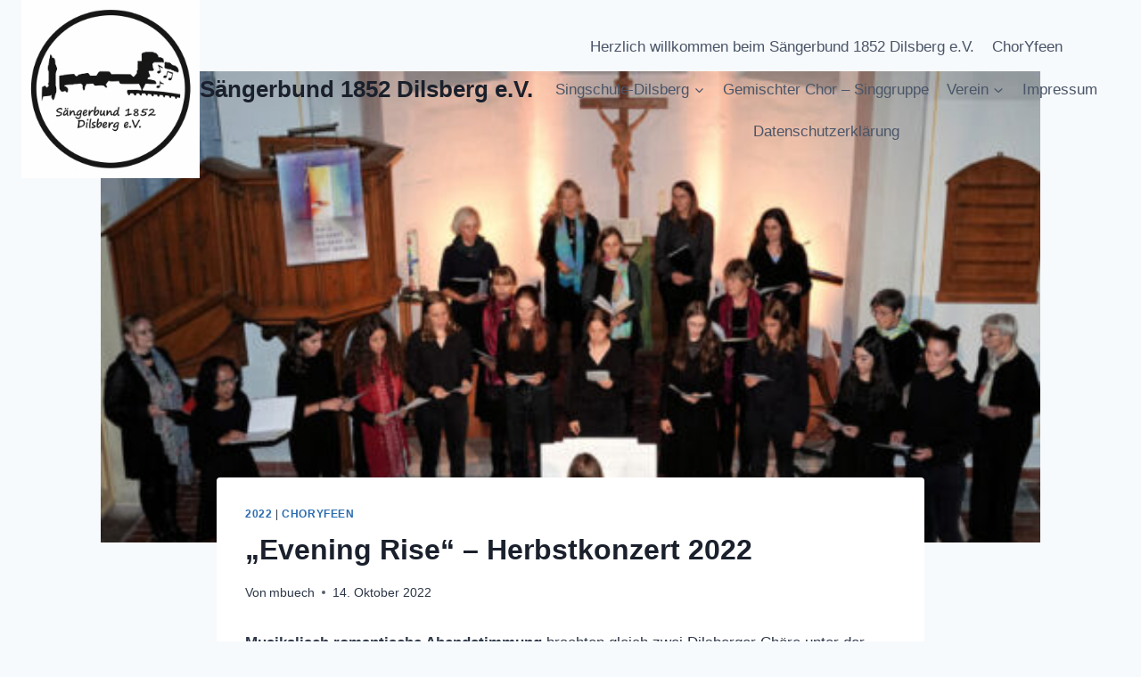

--- FILE ---
content_type: text/html; charset=UTF-8
request_url: https://saengerbund-dilsberg.de/konzertbericht/
body_size: 83666
content:
<!doctype html>
<html lang="de" class="no-js" itemtype="https://schema.org/Blog" itemscope>
<head>
	<meta charset="UTF-8">
	<meta name="viewport" content="width=device-width, initial-scale=1, minimum-scale=1">
	<title>&#8222;Evening Rise&#8220; &#8211; Herbstkonzert 2022 &#8211; Sängerbund 1852 Dilsberg e.V.</title>
<meta name='robots' content='max-image-preview:large' />
<link rel="alternate" type="application/rss+xml" title="Sängerbund 1852 Dilsberg e.V. &raquo; Feed" href="https://saengerbund-dilsberg.de/feed/" />
<link rel="alternate" type="application/rss+xml" title="Sängerbund 1852 Dilsberg e.V. &raquo; Kommentar-Feed" href="https://saengerbund-dilsberg.de/comments/feed/" />
			<script>document.documentElement.classList.remove( 'no-js' );</script>
			<script>
window._wpemojiSettings = {"baseUrl":"https:\/\/s.w.org\/images\/core\/emoji\/14.0.0\/72x72\/","ext":".png","svgUrl":"https:\/\/s.w.org\/images\/core\/emoji\/14.0.0\/svg\/","svgExt":".svg","source":{"concatemoji":"https:\/\/saengerbund-dilsberg.de\/wp-includes\/js\/wp-emoji-release.min.js?ver=6.4.7"}};
/*! This file is auto-generated */
!function(i,n){var o,s,e;function c(e){try{var t={supportTests:e,timestamp:(new Date).valueOf()};sessionStorage.setItem(o,JSON.stringify(t))}catch(e){}}function p(e,t,n){e.clearRect(0,0,e.canvas.width,e.canvas.height),e.fillText(t,0,0);var t=new Uint32Array(e.getImageData(0,0,e.canvas.width,e.canvas.height).data),r=(e.clearRect(0,0,e.canvas.width,e.canvas.height),e.fillText(n,0,0),new Uint32Array(e.getImageData(0,0,e.canvas.width,e.canvas.height).data));return t.every(function(e,t){return e===r[t]})}function u(e,t,n){switch(t){case"flag":return n(e,"\ud83c\udff3\ufe0f\u200d\u26a7\ufe0f","\ud83c\udff3\ufe0f\u200b\u26a7\ufe0f")?!1:!n(e,"\ud83c\uddfa\ud83c\uddf3","\ud83c\uddfa\u200b\ud83c\uddf3")&&!n(e,"\ud83c\udff4\udb40\udc67\udb40\udc62\udb40\udc65\udb40\udc6e\udb40\udc67\udb40\udc7f","\ud83c\udff4\u200b\udb40\udc67\u200b\udb40\udc62\u200b\udb40\udc65\u200b\udb40\udc6e\u200b\udb40\udc67\u200b\udb40\udc7f");case"emoji":return!n(e,"\ud83e\udef1\ud83c\udffb\u200d\ud83e\udef2\ud83c\udfff","\ud83e\udef1\ud83c\udffb\u200b\ud83e\udef2\ud83c\udfff")}return!1}function f(e,t,n){var r="undefined"!=typeof WorkerGlobalScope&&self instanceof WorkerGlobalScope?new OffscreenCanvas(300,150):i.createElement("canvas"),a=r.getContext("2d",{willReadFrequently:!0}),o=(a.textBaseline="top",a.font="600 32px Arial",{});return e.forEach(function(e){o[e]=t(a,e,n)}),o}function t(e){var t=i.createElement("script");t.src=e,t.defer=!0,i.head.appendChild(t)}"undefined"!=typeof Promise&&(o="wpEmojiSettingsSupports",s=["flag","emoji"],n.supports={everything:!0,everythingExceptFlag:!0},e=new Promise(function(e){i.addEventListener("DOMContentLoaded",e,{once:!0})}),new Promise(function(t){var n=function(){try{var e=JSON.parse(sessionStorage.getItem(o));if("object"==typeof e&&"number"==typeof e.timestamp&&(new Date).valueOf()<e.timestamp+604800&&"object"==typeof e.supportTests)return e.supportTests}catch(e){}return null}();if(!n){if("undefined"!=typeof Worker&&"undefined"!=typeof OffscreenCanvas&&"undefined"!=typeof URL&&URL.createObjectURL&&"undefined"!=typeof Blob)try{var e="postMessage("+f.toString()+"("+[JSON.stringify(s),u.toString(),p.toString()].join(",")+"));",r=new Blob([e],{type:"text/javascript"}),a=new Worker(URL.createObjectURL(r),{name:"wpTestEmojiSupports"});return void(a.onmessage=function(e){c(n=e.data),a.terminate(),t(n)})}catch(e){}c(n=f(s,u,p))}t(n)}).then(function(e){for(var t in e)n.supports[t]=e[t],n.supports.everything=n.supports.everything&&n.supports[t],"flag"!==t&&(n.supports.everythingExceptFlag=n.supports.everythingExceptFlag&&n.supports[t]);n.supports.everythingExceptFlag=n.supports.everythingExceptFlag&&!n.supports.flag,n.DOMReady=!1,n.readyCallback=function(){n.DOMReady=!0}}).then(function(){return e}).then(function(){var e;n.supports.everything||(n.readyCallback(),(e=n.source||{}).concatemoji?t(e.concatemoji):e.wpemoji&&e.twemoji&&(t(e.twemoji),t(e.wpemoji)))}))}((window,document),window._wpemojiSettings);
</script>
<link rel='stylesheet' id='mec-select2-style-css' href='https://saengerbund-dilsberg.de/wp-content/plugins/modern-events-calendar-lite/assets/packages/select2/select2.min.css?ver=6.5.3' media='all' />
<link rel='stylesheet' id='mec-font-icons-css' href='https://saengerbund-dilsberg.de/wp-content/plugins/modern-events-calendar-lite/assets/css/iconfonts.css?ver=6.4.7' media='all' />
<link rel='stylesheet' id='mec-frontend-style-css' href='https://saengerbund-dilsberg.de/wp-content/plugins/modern-events-calendar-lite/assets/css/frontend.min.css?ver=6.5.3' media='all' />
<link rel='stylesheet' id='mec-tooltip-style-css' href='https://saengerbund-dilsberg.de/wp-content/plugins/modern-events-calendar-lite/assets/packages/tooltip/tooltip.css?ver=6.4.7' media='all' />
<link rel='stylesheet' id='mec-tooltip-shadow-style-css' href='https://saengerbund-dilsberg.de/wp-content/plugins/modern-events-calendar-lite/assets/packages/tooltip/tooltipster-sideTip-shadow.min.css?ver=6.4.7' media='all' />
<link rel='stylesheet' id='featherlight-css' href='https://saengerbund-dilsberg.de/wp-content/plugins/modern-events-calendar-lite/assets/packages/featherlight/featherlight.css?ver=6.4.7' media='all' />
<link rel='stylesheet' id='mec-lity-style-css' href='https://saengerbund-dilsberg.de/wp-content/plugins/modern-events-calendar-lite/assets/packages/lity/lity.min.css?ver=6.4.7' media='all' />
<link rel='stylesheet' id='mec-general-calendar-style-css' href='https://saengerbund-dilsberg.de/wp-content/plugins/modern-events-calendar-lite/assets/css/mec-general-calendar.css?ver=6.4.7' media='all' />
<link rel='stylesheet' id='dashicons-css' href='https://saengerbund-dilsberg.de/wp-includes/css/dashicons.min.css?ver=6.4.7' media='all' />
<link rel='stylesheet' id='post-views-counter-frontend-css' href='https://saengerbund-dilsberg.de/wp-content/plugins/post-views-counter/css/frontend.min.css?ver=1.5.8' media='all' />
<style id='wp-emoji-styles-inline-css'>

	img.wp-smiley, img.emoji {
		display: inline !important;
		border: none !important;
		box-shadow: none !important;
		height: 1em !important;
		width: 1em !important;
		margin: 0 0.07em !important;
		vertical-align: -0.1em !important;
		background: none !important;
		padding: 0 !important;
	}
</style>
<link rel='stylesheet' id='wp-block-library-css' href='https://saengerbund-dilsberg.de/wp-includes/css/dist/block-library/style.min.css?ver=6.4.7' media='all' />
<style id='classic-theme-styles-inline-css'>
/*! This file is auto-generated */
.wp-block-button__link{color:#fff;background-color:#32373c;border-radius:9999px;box-shadow:none;text-decoration:none;padding:calc(.667em + 2px) calc(1.333em + 2px);font-size:1.125em}.wp-block-file__button{background:#32373c;color:#fff;text-decoration:none}
</style>
<style id='global-styles-inline-css'>
body{--wp--preset--color--black: #000000;--wp--preset--color--cyan-bluish-gray: #abb8c3;--wp--preset--color--white: #ffffff;--wp--preset--color--pale-pink: #f78da7;--wp--preset--color--vivid-red: #cf2e2e;--wp--preset--color--luminous-vivid-orange: #ff6900;--wp--preset--color--luminous-vivid-amber: #fcb900;--wp--preset--color--light-green-cyan: #7bdcb5;--wp--preset--color--vivid-green-cyan: #00d084;--wp--preset--color--pale-cyan-blue: #8ed1fc;--wp--preset--color--vivid-cyan-blue: #0693e3;--wp--preset--color--vivid-purple: #9b51e0;--wp--preset--color--theme-palette-1: var(--global-palette1);--wp--preset--color--theme-palette-2: var(--global-palette2);--wp--preset--color--theme-palette-3: var(--global-palette3);--wp--preset--color--theme-palette-4: var(--global-palette4);--wp--preset--color--theme-palette-5: var(--global-palette5);--wp--preset--color--theme-palette-6: var(--global-palette6);--wp--preset--color--theme-palette-7: var(--global-palette7);--wp--preset--color--theme-palette-8: var(--global-palette8);--wp--preset--color--theme-palette-9: var(--global-palette9);--wp--preset--gradient--vivid-cyan-blue-to-vivid-purple: linear-gradient(135deg,rgba(6,147,227,1) 0%,rgb(155,81,224) 100%);--wp--preset--gradient--light-green-cyan-to-vivid-green-cyan: linear-gradient(135deg,rgb(122,220,180) 0%,rgb(0,208,130) 100%);--wp--preset--gradient--luminous-vivid-amber-to-luminous-vivid-orange: linear-gradient(135deg,rgba(252,185,0,1) 0%,rgba(255,105,0,1) 100%);--wp--preset--gradient--luminous-vivid-orange-to-vivid-red: linear-gradient(135deg,rgba(255,105,0,1) 0%,rgb(207,46,46) 100%);--wp--preset--gradient--very-light-gray-to-cyan-bluish-gray: linear-gradient(135deg,rgb(238,238,238) 0%,rgb(169,184,195) 100%);--wp--preset--gradient--cool-to-warm-spectrum: linear-gradient(135deg,rgb(74,234,220) 0%,rgb(151,120,209) 20%,rgb(207,42,186) 40%,rgb(238,44,130) 60%,rgb(251,105,98) 80%,rgb(254,248,76) 100%);--wp--preset--gradient--blush-light-purple: linear-gradient(135deg,rgb(255,206,236) 0%,rgb(152,150,240) 100%);--wp--preset--gradient--blush-bordeaux: linear-gradient(135deg,rgb(254,205,165) 0%,rgb(254,45,45) 50%,rgb(107,0,62) 100%);--wp--preset--gradient--luminous-dusk: linear-gradient(135deg,rgb(255,203,112) 0%,rgb(199,81,192) 50%,rgb(65,88,208) 100%);--wp--preset--gradient--pale-ocean: linear-gradient(135deg,rgb(255,245,203) 0%,rgb(182,227,212) 50%,rgb(51,167,181) 100%);--wp--preset--gradient--electric-grass: linear-gradient(135deg,rgb(202,248,128) 0%,rgb(113,206,126) 100%);--wp--preset--gradient--midnight: linear-gradient(135deg,rgb(2,3,129) 0%,rgb(40,116,252) 100%);--wp--preset--font-size--small: var(--global-font-size-small);--wp--preset--font-size--medium: var(--global-font-size-medium);--wp--preset--font-size--large: var(--global-font-size-large);--wp--preset--font-size--x-large: 42px;--wp--preset--font-size--larger: var(--global-font-size-larger);--wp--preset--font-size--xxlarge: var(--global-font-size-xxlarge);--wp--preset--spacing--20: 0.44rem;--wp--preset--spacing--30: 0.67rem;--wp--preset--spacing--40: 1rem;--wp--preset--spacing--50: 1.5rem;--wp--preset--spacing--60: 2.25rem;--wp--preset--spacing--70: 3.38rem;--wp--preset--spacing--80: 5.06rem;--wp--preset--shadow--natural: 6px 6px 9px rgba(0, 0, 0, 0.2);--wp--preset--shadow--deep: 12px 12px 50px rgba(0, 0, 0, 0.4);--wp--preset--shadow--sharp: 6px 6px 0px rgba(0, 0, 0, 0.2);--wp--preset--shadow--outlined: 6px 6px 0px -3px rgba(255, 255, 255, 1), 6px 6px rgba(0, 0, 0, 1);--wp--preset--shadow--crisp: 6px 6px 0px rgba(0, 0, 0, 1);}:where(.is-layout-flex){gap: 0.5em;}:where(.is-layout-grid){gap: 0.5em;}body .is-layout-flow > .alignleft{float: left;margin-inline-start: 0;margin-inline-end: 2em;}body .is-layout-flow > .alignright{float: right;margin-inline-start: 2em;margin-inline-end: 0;}body .is-layout-flow > .aligncenter{margin-left: auto !important;margin-right: auto !important;}body .is-layout-constrained > .alignleft{float: left;margin-inline-start: 0;margin-inline-end: 2em;}body .is-layout-constrained > .alignright{float: right;margin-inline-start: 2em;margin-inline-end: 0;}body .is-layout-constrained > .aligncenter{margin-left: auto !important;margin-right: auto !important;}body .is-layout-constrained > :where(:not(.alignleft):not(.alignright):not(.alignfull)){max-width: var(--wp--style--global--content-size);margin-left: auto !important;margin-right: auto !important;}body .is-layout-constrained > .alignwide{max-width: var(--wp--style--global--wide-size);}body .is-layout-flex{display: flex;}body .is-layout-flex{flex-wrap: wrap;align-items: center;}body .is-layout-flex > *{margin: 0;}body .is-layout-grid{display: grid;}body .is-layout-grid > *{margin: 0;}:where(.wp-block-columns.is-layout-flex){gap: 2em;}:where(.wp-block-columns.is-layout-grid){gap: 2em;}:where(.wp-block-post-template.is-layout-flex){gap: 1.25em;}:where(.wp-block-post-template.is-layout-grid){gap: 1.25em;}.has-black-color{color: var(--wp--preset--color--black) !important;}.has-cyan-bluish-gray-color{color: var(--wp--preset--color--cyan-bluish-gray) !important;}.has-white-color{color: var(--wp--preset--color--white) !important;}.has-pale-pink-color{color: var(--wp--preset--color--pale-pink) !important;}.has-vivid-red-color{color: var(--wp--preset--color--vivid-red) !important;}.has-luminous-vivid-orange-color{color: var(--wp--preset--color--luminous-vivid-orange) !important;}.has-luminous-vivid-amber-color{color: var(--wp--preset--color--luminous-vivid-amber) !important;}.has-light-green-cyan-color{color: var(--wp--preset--color--light-green-cyan) !important;}.has-vivid-green-cyan-color{color: var(--wp--preset--color--vivid-green-cyan) !important;}.has-pale-cyan-blue-color{color: var(--wp--preset--color--pale-cyan-blue) !important;}.has-vivid-cyan-blue-color{color: var(--wp--preset--color--vivid-cyan-blue) !important;}.has-vivid-purple-color{color: var(--wp--preset--color--vivid-purple) !important;}.has-black-background-color{background-color: var(--wp--preset--color--black) !important;}.has-cyan-bluish-gray-background-color{background-color: var(--wp--preset--color--cyan-bluish-gray) !important;}.has-white-background-color{background-color: var(--wp--preset--color--white) !important;}.has-pale-pink-background-color{background-color: var(--wp--preset--color--pale-pink) !important;}.has-vivid-red-background-color{background-color: var(--wp--preset--color--vivid-red) !important;}.has-luminous-vivid-orange-background-color{background-color: var(--wp--preset--color--luminous-vivid-orange) !important;}.has-luminous-vivid-amber-background-color{background-color: var(--wp--preset--color--luminous-vivid-amber) !important;}.has-light-green-cyan-background-color{background-color: var(--wp--preset--color--light-green-cyan) !important;}.has-vivid-green-cyan-background-color{background-color: var(--wp--preset--color--vivid-green-cyan) !important;}.has-pale-cyan-blue-background-color{background-color: var(--wp--preset--color--pale-cyan-blue) !important;}.has-vivid-cyan-blue-background-color{background-color: var(--wp--preset--color--vivid-cyan-blue) !important;}.has-vivid-purple-background-color{background-color: var(--wp--preset--color--vivid-purple) !important;}.has-black-border-color{border-color: var(--wp--preset--color--black) !important;}.has-cyan-bluish-gray-border-color{border-color: var(--wp--preset--color--cyan-bluish-gray) !important;}.has-white-border-color{border-color: var(--wp--preset--color--white) !important;}.has-pale-pink-border-color{border-color: var(--wp--preset--color--pale-pink) !important;}.has-vivid-red-border-color{border-color: var(--wp--preset--color--vivid-red) !important;}.has-luminous-vivid-orange-border-color{border-color: var(--wp--preset--color--luminous-vivid-orange) !important;}.has-luminous-vivid-amber-border-color{border-color: var(--wp--preset--color--luminous-vivid-amber) !important;}.has-light-green-cyan-border-color{border-color: var(--wp--preset--color--light-green-cyan) !important;}.has-vivid-green-cyan-border-color{border-color: var(--wp--preset--color--vivid-green-cyan) !important;}.has-pale-cyan-blue-border-color{border-color: var(--wp--preset--color--pale-cyan-blue) !important;}.has-vivid-cyan-blue-border-color{border-color: var(--wp--preset--color--vivid-cyan-blue) !important;}.has-vivid-purple-border-color{border-color: var(--wp--preset--color--vivid-purple) !important;}.has-vivid-cyan-blue-to-vivid-purple-gradient-background{background: var(--wp--preset--gradient--vivid-cyan-blue-to-vivid-purple) !important;}.has-light-green-cyan-to-vivid-green-cyan-gradient-background{background: var(--wp--preset--gradient--light-green-cyan-to-vivid-green-cyan) !important;}.has-luminous-vivid-amber-to-luminous-vivid-orange-gradient-background{background: var(--wp--preset--gradient--luminous-vivid-amber-to-luminous-vivid-orange) !important;}.has-luminous-vivid-orange-to-vivid-red-gradient-background{background: var(--wp--preset--gradient--luminous-vivid-orange-to-vivid-red) !important;}.has-very-light-gray-to-cyan-bluish-gray-gradient-background{background: var(--wp--preset--gradient--very-light-gray-to-cyan-bluish-gray) !important;}.has-cool-to-warm-spectrum-gradient-background{background: var(--wp--preset--gradient--cool-to-warm-spectrum) !important;}.has-blush-light-purple-gradient-background{background: var(--wp--preset--gradient--blush-light-purple) !important;}.has-blush-bordeaux-gradient-background{background: var(--wp--preset--gradient--blush-bordeaux) !important;}.has-luminous-dusk-gradient-background{background: var(--wp--preset--gradient--luminous-dusk) !important;}.has-pale-ocean-gradient-background{background: var(--wp--preset--gradient--pale-ocean) !important;}.has-electric-grass-gradient-background{background: var(--wp--preset--gradient--electric-grass) !important;}.has-midnight-gradient-background{background: var(--wp--preset--gradient--midnight) !important;}.has-small-font-size{font-size: var(--wp--preset--font-size--small) !important;}.has-medium-font-size{font-size: var(--wp--preset--font-size--medium) !important;}.has-large-font-size{font-size: var(--wp--preset--font-size--large) !important;}.has-x-large-font-size{font-size: var(--wp--preset--font-size--x-large) !important;}
.wp-block-navigation a:where(:not(.wp-element-button)){color: inherit;}
:where(.wp-block-post-template.is-layout-flex){gap: 1.25em;}:where(.wp-block-post-template.is-layout-grid){gap: 1.25em;}
:where(.wp-block-columns.is-layout-flex){gap: 2em;}:where(.wp-block-columns.is-layout-grid){gap: 2em;}
.wp-block-pullquote{font-size: 1.5em;line-height: 1.6;}
</style>
<link rel='stylesheet' id='kadence-global-css' href='https://saengerbund-dilsberg.de/wp-content/themes/kadence/assets/css/global.min.css?ver=1.3.6' media='all' />
<style id='kadence-global-inline-css'>
/* Kadence Base CSS */
:root{--global-palette1:#2B6CB0;--global-palette2:#215387;--global-palette3:#1A202C;--global-palette4:#2D3748;--global-palette5:#4A5568;--global-palette6:#718096;--global-palette7:#EDF2F7;--global-palette8:#F7FAFC;--global-palette9:#ffffff;--global-palette9rgb:255, 255, 255;--global-palette-highlight:var(--global-palette1);--global-palette-highlight-alt:var(--global-palette2);--global-palette-highlight-alt2:var(--global-palette9);--global-palette-btn-bg:var(--global-palette1);--global-palette-btn-bg-hover:var(--global-palette2);--global-palette-btn:var(--global-palette9);--global-palette-btn-hover:var(--global-palette9);--global-body-font-family:-apple-system,BlinkMacSystemFont,"Segoe UI",Roboto,Oxygen-Sans,Ubuntu,Cantarell,"Helvetica Neue",sans-serif, "Apple Color Emoji", "Segoe UI Emoji", "Segoe UI Symbol";--global-heading-font-family:inherit;--global-primary-nav-font-family:inherit;--global-fallback-font:sans-serif;--global-display-fallback-font:sans-serif;--global-content-width:1290px;--global-content-wide-width:calc(1290px + 230px);--global-content-narrow-width:842px;--global-content-edge-padding:1.5rem;--global-content-boxed-padding:2rem;--global-calc-content-width:calc(1290px - var(--global-content-edge-padding) - var(--global-content-edge-padding) );--wp--style--global--content-size:var(--global-calc-content-width);}.wp-site-blocks{--global-vw:calc( 100vw - ( 0.5 * var(--scrollbar-offset)));}body{background:var(--global-palette8);}body, input, select, optgroup, textarea{font-weight:400;font-size:17px;line-height:1.6;font-family:var(--global-body-font-family);color:var(--global-palette4);}.content-bg, body.content-style-unboxed .site{background:var(--global-palette9);}h1,h2,h3,h4,h5,h6{font-family:var(--global-heading-font-family);}h1{font-weight:700;font-size:32px;line-height:1.5;color:var(--global-palette3);}h2{font-weight:700;font-size:28px;line-height:1.5;color:var(--global-palette3);}h3{font-weight:700;font-size:24px;line-height:1.5;color:var(--global-palette3);}h4{font-weight:700;font-size:22px;line-height:1.5;color:var(--global-palette4);}h5{font-weight:700;font-size:20px;line-height:1.5;color:var(--global-palette4);}h6{font-weight:700;font-size:18px;line-height:1.5;color:var(--global-palette5);}.entry-hero .kadence-breadcrumbs{max-width:1290px;}.site-container, .site-header-row-layout-contained, .site-footer-row-layout-contained, .entry-hero-layout-contained, .comments-area, .alignfull > .wp-block-cover__inner-container, .alignwide > .wp-block-cover__inner-container{max-width:var(--global-content-width);}.content-width-narrow .content-container.site-container, .content-width-narrow .hero-container.site-container{max-width:var(--global-content-narrow-width);}@media all and (min-width: 1520px){.wp-site-blocks .content-container  .alignwide{margin-left:-115px;margin-right:-115px;width:unset;max-width:unset;}}@media all and (min-width: 1102px){.content-width-narrow .wp-site-blocks .content-container .alignwide{margin-left:-130px;margin-right:-130px;width:unset;max-width:unset;}}.content-style-boxed .wp-site-blocks .entry-content .alignwide{margin-left:calc( -1 * var( --global-content-boxed-padding ) );margin-right:calc( -1 * var( --global-content-boxed-padding ) );}.content-area{margin-top:5rem;margin-bottom:5rem;}@media all and (max-width: 1024px){.content-area{margin-top:3rem;margin-bottom:3rem;}}@media all and (max-width: 767px){.content-area{margin-top:2rem;margin-bottom:2rem;}}@media all and (max-width: 1024px){:root{--global-content-boxed-padding:2rem;}}@media all and (max-width: 767px){:root{--global-content-boxed-padding:1.5rem;}}.entry-content-wrap{padding:2rem;}@media all and (max-width: 1024px){.entry-content-wrap{padding:2rem;}}@media all and (max-width: 767px){.entry-content-wrap{padding:1.5rem;}}.entry.single-entry{box-shadow:0px 15px 15px -10px rgba(0,0,0,0.05);}.entry.loop-entry{box-shadow:0px 15px 15px -10px rgba(0,0,0,0.05);}.loop-entry .entry-content-wrap{padding:2rem;}@media all and (max-width: 1024px){.loop-entry .entry-content-wrap{padding:2rem;}}@media all and (max-width: 767px){.loop-entry .entry-content-wrap{padding:1.5rem;}}button, .button, .wp-block-button__link, input[type="button"], input[type="reset"], input[type="submit"], .fl-button, .elementor-button-wrapper .elementor-button, .wc-block-components-checkout-place-order-button, .wc-block-cart__submit{box-shadow:0px 0px 0px -7px rgba(0,0,0,0);}button:hover, button:focus, button:active, .button:hover, .button:focus, .button:active, .wp-block-button__link:hover, .wp-block-button__link:focus, .wp-block-button__link:active, input[type="button"]:hover, input[type="button"]:focus, input[type="button"]:active, input[type="reset"]:hover, input[type="reset"]:focus, input[type="reset"]:active, input[type="submit"]:hover, input[type="submit"]:focus, input[type="submit"]:active, .elementor-button-wrapper .elementor-button:hover, .elementor-button-wrapper .elementor-button:focus, .elementor-button-wrapper .elementor-button:active, .wc-block-cart__submit:hover{box-shadow:0px 15px 25px -7px rgba(0,0,0,0.1);}.kb-button.kb-btn-global-outline.kb-btn-global-inherit{padding-top:calc(px - 2px);padding-right:calc(px - 2px);padding-bottom:calc(px - 2px);padding-left:calc(px - 2px);}@media all and (min-width: 1025px){.transparent-header .entry-hero .entry-hero-container-inner{padding-top:80px;}}@media all and (max-width: 1024px){.mobile-transparent-header .entry-hero .entry-hero-container-inner{padding-top:80px;}}@media all and (max-width: 767px){.mobile-transparent-header .entry-hero .entry-hero-container-inner{padding-top:80px;}}.entry-author-style-center{padding-top:var(--global-md-spacing);border-top:1px solid var(--global-gray-500);}.entry-author-style-center .entry-author-avatar, .entry-meta .author-avatar{display:none;}.entry-author-style-normal .entry-author-profile{padding-left:0px;}#comments .comment-meta{margin-left:0px;}.entry-hero.post-hero-section .entry-header{min-height:200px;}
/* Kadence Header CSS */
.wp-site-blocks #mobile-header{display:block;}.wp-site-blocks #main-header{display:none;}@media all and (min-width: 841px){.wp-site-blocks #mobile-header{display:none;}.wp-site-blocks #main-header{display:block;}}@media all and (max-width: 840px){.mobile-transparent-header #masthead{position:absolute;left:0px;right:0px;z-index:100;}.kadence-scrollbar-fixer.mobile-transparent-header #masthead{right:var(--scrollbar-offset,0);}.mobile-transparent-header #masthead, .mobile-transparent-header .site-top-header-wrap .site-header-row-container-inner, .mobile-transparent-header .site-main-header-wrap .site-header-row-container-inner, .mobile-transparent-header .site-bottom-header-wrap .site-header-row-container-inner{background:transparent;}.site-header-row-tablet-layout-fullwidth, .site-header-row-tablet-layout-standard{padding:0px;}}@media all and (min-width: 841px){.transparent-header #masthead{position:absolute;left:0px;right:0px;z-index:100;}.transparent-header.kadence-scrollbar-fixer #masthead{right:var(--scrollbar-offset,0);}.transparent-header #masthead, .transparent-header .site-top-header-wrap .site-header-row-container-inner, .transparent-header .site-main-header-wrap .site-header-row-container-inner, .transparent-header .site-bottom-header-wrap .site-header-row-container-inner{background:transparent;}}.site-branding a.brand img{max-width:200px;}.site-branding a.brand img.svg-logo-image{width:200px;}.site-branding{padding:0px 0px 0px 0px;}.site-branding .site-title{font-weight:700;font-size:26px;line-height:1.2;color:var(--global-palette3);}#masthead, #masthead .kadence-sticky-header.item-is-fixed:not(.item-at-start):not(.site-header-row-container):not(.site-main-header-wrap), #masthead .kadence-sticky-header.item-is-fixed:not(.item-at-start) > .site-header-row-container-inner{background-color:rgba(106,173,239,0.82);}.site-main-header-inner-wrap{min-height:80px;}.header-navigation[class*="header-navigation-style-underline"] .header-menu-container.primary-menu-container>ul>li>a:after{width:calc( 100% - 1.2em);}.main-navigation .primary-menu-container > ul > li.menu-item > a{padding-left:calc(1.2em / 2);padding-right:calc(1.2em / 2);padding-top:0.6em;padding-bottom:0.6em;color:var(--global-palette5);}.main-navigation .primary-menu-container > ul > li.menu-item .dropdown-nav-special-toggle{right:calc(1.2em / 2);}.main-navigation .primary-menu-container > ul > li.menu-item > a:hover{color:var(--global-palette-highlight);}.main-navigation .primary-menu-container > ul > li.menu-item.current-menu-item > a{color:var(--global-palette3);}.header-navigation .header-menu-container ul ul.sub-menu, .header-navigation .header-menu-container ul ul.submenu{background:var(--global-palette3);box-shadow:0px 2px 13px 0px rgba(0,0,0,0.1);}.header-navigation .header-menu-container ul ul li.menu-item, .header-menu-container ul.menu > li.kadence-menu-mega-enabled > ul > li.menu-item > a{border-bottom:1px solid rgba(255,255,255,0.1);}.header-navigation .header-menu-container ul ul li.menu-item > a{width:200px;padding-top:1em;padding-bottom:1em;color:var(--global-palette8);font-size:12px;}.header-navigation .header-menu-container ul ul li.menu-item > a:hover{color:var(--global-palette9);background:var(--global-palette4);}.header-navigation .header-menu-container ul ul li.menu-item.current-menu-item > a{color:var(--global-palette9);background:var(--global-palette4);}.mobile-toggle-open-container .menu-toggle-open, .mobile-toggle-open-container .menu-toggle-open:focus{color:var(--global-palette5);padding:0.4em 0.6em 0.4em 0.6em;font-size:14px;}.mobile-toggle-open-container .menu-toggle-open.menu-toggle-style-bordered{border:1px solid currentColor;}.mobile-toggle-open-container .menu-toggle-open .menu-toggle-icon{font-size:20px;}.mobile-toggle-open-container .menu-toggle-open:hover, .mobile-toggle-open-container .menu-toggle-open:focus-visible{color:var(--global-palette-highlight);}.mobile-navigation ul li{font-size:14px;}.mobile-navigation ul li a{padding-top:1em;padding-bottom:1em;}.mobile-navigation ul li > a, .mobile-navigation ul li.menu-item-has-children > .drawer-nav-drop-wrap{color:var(--global-palette8);}.mobile-navigation ul li.current-menu-item > a, .mobile-navigation ul li.current-menu-item.menu-item-has-children > .drawer-nav-drop-wrap{color:var(--global-palette-highlight);}.mobile-navigation ul li.menu-item-has-children .drawer-nav-drop-wrap, .mobile-navigation ul li:not(.menu-item-has-children) a{border-bottom:1px solid rgba(255,255,255,0.1);}.mobile-navigation:not(.drawer-navigation-parent-toggle-true) ul li.menu-item-has-children .drawer-nav-drop-wrap button{border-left:1px solid rgba(255,255,255,0.1);}#mobile-drawer .drawer-header .drawer-toggle{padding:0.6em 0.15em 0.6em 0.15em;font-size:24px;}
/* Kadence Footer CSS */
.site-top-footer-inner-wrap{padding-top:30px;padding-bottom:30px;grid-column-gap:30px;grid-row-gap:30px;}.site-top-footer-inner-wrap .widget{margin-bottom:30px;}.site-top-footer-inner-wrap .site-footer-section:not(:last-child):after{right:calc(-30px / 2);}.site-bottom-footer-inner-wrap{padding-top:30px;padding-bottom:30px;grid-column-gap:30px;}.site-bottom-footer-inner-wrap .widget{margin-bottom:30px;}.site-bottom-footer-inner-wrap .site-footer-section:not(:last-child):after{right:calc(-30px / 2);}
</style>
<link rel='stylesheet' id='kadence-header-css' href='https://saengerbund-dilsberg.de/wp-content/themes/kadence/assets/css/header.min.css?ver=1.3.6' media='all' />
<link rel='stylesheet' id='kadence-content-css' href='https://saengerbund-dilsberg.de/wp-content/themes/kadence/assets/css/content.min.css?ver=1.3.6' media='all' />
<link rel='stylesheet' id='kadence-related-posts-css' href='https://saengerbund-dilsberg.de/wp-content/themes/kadence/assets/css/related-posts.min.css?ver=1.3.6' media='all' />
<link rel='stylesheet' id='kad-splide-css' href='https://saengerbund-dilsberg.de/wp-content/themes/kadence/assets/css/kadence-splide.min.css?ver=1.3.6' media='all' />
<link rel='stylesheet' id='kadence-footer-css' href='https://saengerbund-dilsberg.de/wp-content/themes/kadence/assets/css/footer.min.css?ver=1.3.6' media='all' />
<script src="https://saengerbund-dilsberg.de/wp-includes/js/jquery/jquery.min.js?ver=3.7.1" id="jquery-core-js"></script>
<script src="https://saengerbund-dilsberg.de/wp-includes/js/jquery/jquery-migrate.min.js?ver=3.4.1" id="jquery-migrate-js"></script>
<script src="https://saengerbund-dilsberg.de/wp-content/plugins/modern-events-calendar-lite/assets/js/mec-general-calendar.js?ver=6.5.3" id="mec-general-calendar-script-js"></script>
<script id="mec-frontend-script-js-extra">
var mecdata = {"day":"Tag","days":"Tage","hour":"Stunde","hours":"Stunden","minute":"Minute","minutes":"Minuten","second":"Sekunde","seconds":"Sekunden","elementor_edit_mode":"no","recapcha_key":"","ajax_url":"https:\/\/saengerbund-dilsberg.de\/wp-admin\/admin-ajax.php","fes_nonce":"6c5ffea0f5","current_year":"2026","current_month":"01","datepicker_format":"dd.mm.yy&d.m.Y"};
</script>
<script src="https://saengerbund-dilsberg.de/wp-content/plugins/modern-events-calendar-lite/assets/js/frontend.js?ver=6.5.3" id="mec-frontend-script-js"></script>
<script src="https://saengerbund-dilsberg.de/wp-content/plugins/modern-events-calendar-lite/assets/js/events.js?ver=6.5.3" id="mec-events-script-js"></script>
<link rel="https://api.w.org/" href="https://saengerbund-dilsberg.de/wp-json/" /><link rel="alternate" type="application/json" href="https://saengerbund-dilsberg.de/wp-json/wp/v2/posts/1140" /><link rel="EditURI" type="application/rsd+xml" title="RSD" href="https://saengerbund-dilsberg.de/xmlrpc.php?rsd" />
<meta name="generator" content="WordPress 6.4.7" />
<link rel="canonical" href="https://saengerbund-dilsberg.de/konzertbericht/" />
<link rel='shortlink' href='https://saengerbund-dilsberg.de/?p=1140' />
<link rel="alternate" type="application/json+oembed" href="https://saengerbund-dilsberg.de/wp-json/oembed/1.0/embed?url=https%3A%2F%2Fsaengerbund-dilsberg.de%2Fkonzertbericht%2F" />
<link rel="alternate" type="text/xml+oembed" href="https://saengerbund-dilsberg.de/wp-json/oembed/1.0/embed?url=https%3A%2F%2Fsaengerbund-dilsberg.de%2Fkonzertbericht%2F&#038;format=xml" />
<link rel="icon" href="https://saengerbund-dilsberg.de/wp-content/uploads/2025/11/cropped-FC3874EC-29F3-4140-A161-DCD5DE5FFCDD-32x32.png" sizes="32x32" />
<link rel="icon" href="https://saengerbund-dilsberg.de/wp-content/uploads/2025/11/cropped-FC3874EC-29F3-4140-A161-DCD5DE5FFCDD-192x192.png" sizes="192x192" />
<link rel="apple-touch-icon" href="https://saengerbund-dilsberg.de/wp-content/uploads/2025/11/cropped-FC3874EC-29F3-4140-A161-DCD5DE5FFCDD-180x180.png" />
<meta name="msapplication-TileImage" content="https://saengerbund-dilsberg.de/wp-content/uploads/2025/11/cropped-FC3874EC-29F3-4140-A161-DCD5DE5FFCDD-270x270.png" />
<style type="text/css">.mec-widget .mec-event-list-classic {
  margin-bottom: 5px;
  padding: 0px 0;
}
.mec-toggle-item-col .mec-event-month {
  text-transform: uppercase;
  font-size: 10pt;
  line-height: 14px;
  font-weight: 500;
}
.mec-wrap.colorskin-custom .mec-color {
  color: #ff0000;
}
.mec-widget .mec-event-list-classic .mec-event-date {
  font-size: 11pt;
  line-height: 12px;
  text-transform: uppercase;
}
.mec-wrap.colorskin-custom .mec-color, .mec-wrap.colorskin-custom .mec-color-hover:hover {
  color: #006666;
}
.mec-widget .mec-event-list-classic .mec-event-title {
  font-size: 10pt;
}
.mec-event-list-classic .mec-event-title {
  font-size: 10px;
  margin: 5px 0 5px;
  font-weight: 600;
  text-transform: uppercase;
}
.event-color {
  width: 0px;
  display: inline-block;
  height: 0px;
  margin-left: 5px;
  border-radius: 50%;
}
.mec-widget .mec-event-list-classic .mec-event-article {
  padding-left: 5px;
  border-bottom: 1px solid;
  border-bottom-color: #dddddd;
}
.mec-widget .mec-event-list-classic .mec-event-article {
  margin-bottom: 5px;
  padding: 2px 0;
    padding-left: 0px;
  position: relative;
  min-height: 65px;
  padding-left: 2px;
}
.mec-events-toggle .mec-toggle-title {
  color: #444444;
  font-size: 10pt;
}
.mec-events-toggle .mec-toggle-item-inner {
  padding: 10px 10px 10px 10px;
  min-height: 50px;
 }
.mec-toggle-item-col {
  width: 80px;
  margin-right: 15px;
  display: table-cell;
  padding-right: 5px;
}
.mec-wrap .col-md-4 {
  width: 100%;
}
.mec-events-toggle .mec-toggle-item-inner i {
  position: absolute;
  font-size: 14px;
  right: 5px;
  top: 8px;
  transform: translate(0,-50%);
  cursor: pointer;
}
.mec-events-toggle .mec-toggle-item {
  border: 1px solid #e4e4e4;
  margin-bottom: 5px;
  box-shadow: 0 10px 15px #f3f3f3;
}
.mec-gCalendar #mec-gCalendar-wrap .fc-header-toolbar.fc-toolbar {
  border: 1px solid #aaa;
  border-radius: 7px;
  padding: 5px 10px 5px;
}
.fc .fc-toolbar.fc-header-toolbar {
  margin-bottom: 0px;
}
.mec-gCalendar table.fc-scrollgrid-sync-table tbody td {
  border-bottom: 1px solid #aaa;
  border-right: 1px solid #aaa;
}
.fc-theme-standard .fc-scrollgrid {
  border: 1px solid #aaa;
  border: 1px solid var(--fc-border-color,#aaa);
}
#mec-gCalendar-wrap table.fc-scrollgrid {
  border: 1px solid #aaa;
  border-radius: 7px;
}
#mec-gCalendar-wrap table.fc-scrollgrid tr th {
  padding: 2px 0 1px 5px;
  border-bottom: 1px solid #aaa;
}
#mec-gCalendar-wrap.fc .fc-daygrid-day-number {
  font-size: 16px;
  padding: 5px 5px 1px;
  color: #000;
}
.mec-single-event-location {
  background: #f7f7f7;
  padding: 2px 5px 2px;
  margin-bottom: 2px;
}
.mec-single-event .mec-event-content {
  padding: 5px 0 5px;
  margin-bottom: 5px;
}
.mec-expired-normal-label {
  background-color: #F00;
}
.mec-event-list-modern .mec-event-article {
  min-height: 50px;
}
address {
  margin: 0 0;
    margin-bottom: 0.01rem;
}
.mec-single-event .mec-event-meta dl {
  margin-bottom: 0;
  margin-top: 0px;
}
.mec-single-event .mec-event-meta .mec-events-address {
  margin-bottom: 5px;
}
.mec-single-event .mec-event-meta dd.mec-events-event-categories {
  min-height: 10px;
  line-height: 10px;
}
.mec-wrap .col-md-8 {
  width: 100%;
}</style></head>

<body class="post-template-default single single-post postid-1140 single-format-standard wp-custom-logo wp-embed-responsive footer-on-bottom hide-focus-outline link-style-standard content-title-style-normal content-width-narrow content-style-boxed content-vertical-padding-show transparent-header mobile-transparent-header">
<div id="wrapper" class="site wp-site-blocks">
			<a class="skip-link screen-reader-text scroll-ignore" href="#main">Zum Inhalt springen</a>
		<header id="masthead" class="site-header" role="banner" itemtype="https://schema.org/WPHeader" itemscope>
	<div id="main-header" class="site-header-wrap">
		<div class="site-header-inner-wrap">
			<div class="site-header-upper-wrap">
				<div class="site-header-upper-inner-wrap">
					<div class="site-main-header-wrap site-header-row-container site-header-focus-item site-header-row-layout-standard" data-section="kadence_customizer_header_main">
	<div class="site-header-row-container-inner">
				<div class="site-container">
			<div class="site-main-header-inner-wrap site-header-row site-header-row-has-sides site-header-row-no-center">
									<div class="site-header-main-section-left site-header-section site-header-section-left">
						<div class="site-header-item site-header-focus-item" data-section="title_tagline">
	<div class="site-branding branding-layout-standard"><a class="brand has-logo-image" href="https://saengerbund-dilsberg.de/" rel="home"><img width="1024" height="1024" src="https://saengerbund-dilsberg.de/wp-content/uploads/2025/11/FC3874EC-29F3-4140-A161-DCD5DE5FFCDD.png" class="custom-logo" alt="Sängerbund 1852 Dilsberg e.V." decoding="async" fetchpriority="high" srcset="https://saengerbund-dilsberg.de/wp-content/uploads/2025/11/FC3874EC-29F3-4140-A161-DCD5DE5FFCDD.png 1024w, https://saengerbund-dilsberg.de/wp-content/uploads/2025/11/FC3874EC-29F3-4140-A161-DCD5DE5FFCDD-300x300.png 300w, https://saengerbund-dilsberg.de/wp-content/uploads/2025/11/FC3874EC-29F3-4140-A161-DCD5DE5FFCDD-150x150.png 150w, https://saengerbund-dilsberg.de/wp-content/uploads/2025/11/FC3874EC-29F3-4140-A161-DCD5DE5FFCDD-768x768.png 768w" sizes="(max-width: 1024px) 100vw, 1024px" /><div class="site-title-wrap"><p class="site-title">Sängerbund 1852 Dilsberg e.V.</p></div></a></div></div><!-- data-section="title_tagline" -->
					</div>
																	<div class="site-header-main-section-right site-header-section site-header-section-right">
						<div class="site-header-item site-header-focus-item site-header-item-main-navigation header-navigation-layout-stretch-false header-navigation-layout-fill-stretch-false" data-section="kadence_customizer_primary_navigation">
		<nav id="site-navigation" class="main-navigation header-navigation hover-to-open nav--toggle-sub header-navigation-style-standard header-navigation-dropdown-animation-none" role="navigation" aria-label="Primär">
			<div class="primary-menu-container header-menu-container">
	<ul id="primary-menu" class="menu"><li id="menu-item-64" class="menu-item menu-item-type-post_type menu-item-object-page menu-item-64"><a href="https://saengerbund-dilsberg.de/willkommen/">Herzlich willkommen beim Sängerbund 1852 Dilsberg e.V.</a></li>
<li id="menu-item-923" class="menu-item menu-item-type-custom menu-item-object-custom menu-item-923"><a href="https://choryfeen-dilsberg.de/">ChorYfeen</a></li>
<li id="menu-item-137" class="menu-item menu-item-type-post_type menu-item-object-page menu-item-has-children menu-item-137"><a href="https://saengerbund-dilsberg.de/singschule-dilsberg/"><span class="nav-drop-title-wrap">Singschule-Dilsberg<span class="dropdown-nav-toggle"><span class="kadence-svg-iconset svg-baseline"><svg aria-hidden="true" class="kadence-svg-icon kadence-arrow-down-svg" fill="currentColor" version="1.1" xmlns="http://www.w3.org/2000/svg" width="24" height="24" viewBox="0 0 24 24"><title>Erweitern</title><path d="M5.293 9.707l6 6c0.391 0.391 1.024 0.391 1.414 0l6-6c0.391-0.391 0.391-1.024 0-1.414s-1.024-0.391-1.414 0l-5.293 5.293-5.293-5.293c-0.391-0.391-1.024-0.391-1.414 0s-0.391 1.024 0 1.414z"></path>
				</svg></span></span></span></a>
<ul class="sub-menu">
	<li id="menu-item-61" class="menu-item menu-item-type-post_type menu-item-object-page menu-item-61"><a href="https://saengerbund-dilsberg.de/jugendchor/">Mädchenchor</a></li>
	<li id="menu-item-60" class="menu-item menu-item-type-post_type menu-item-object-page menu-item-60"><a href="https://saengerbund-dilsberg.de/kinderchor/">Kinderchor „Schmetterlinge“</a></li>
</ul>
</li>
<li id="menu-item-63" class="menu-item menu-item-type-post_type menu-item-object-page menu-item-63"><a href="https://saengerbund-dilsberg.de/gemischter-chor/">Gemischter Chor – Singgruppe</a></li>
<li id="menu-item-58" class="menu-item menu-item-type-post_type menu-item-object-page menu-item-has-children menu-item-58"><a href="https://saengerbund-dilsberg.de/verein/"><span class="nav-drop-title-wrap">Verein<span class="dropdown-nav-toggle"><span class="kadence-svg-iconset svg-baseline"><svg aria-hidden="true" class="kadence-svg-icon kadence-arrow-down-svg" fill="currentColor" version="1.1" xmlns="http://www.w3.org/2000/svg" width="24" height="24" viewBox="0 0 24 24"><title>Erweitern</title><path d="M5.293 9.707l6 6c0.391 0.391 1.024 0.391 1.414 0l6-6c0.391-0.391 0.391-1.024 0-1.414s-1.024-0.391-1.414 0l-5.293 5.293-5.293-5.293c-0.391-0.391-1.024-0.391-1.414 0s-0.391 1.024 0 1.414z"></path>
				</svg></span></span></span></a>
<ul class="sub-menu">
	<li id="menu-item-59" class="menu-item menu-item-type-post_type menu-item-object-page menu-item-59"><a href="https://saengerbund-dilsberg.de/verein/vorstand/">Vorstand</a></li>
	<li id="menu-item-1062" class="menu-item menu-item-type-post_type menu-item-object-page menu-item-1062"><a href="https://saengerbund-dilsberg.de/satzung/">Satzung</a></li>
	<li id="menu-item-65" class="menu-item menu-item-type-post_type menu-item-object-page menu-item-65"><a href="https://saengerbund-dilsberg.de/verein/mitglied-werden/">Mitglied werden</a></li>
</ul>
</li>
<li id="menu-item-77" class="menu-item menu-item-type-post_type menu-item-object-page menu-item-77"><a href="https://saengerbund-dilsberg.de/impressum/">Impressum</a></li>
<li id="menu-item-1199" class="menu-item menu-item-type-post_type menu-item-object-page menu-item-1199"><a href="https://saengerbund-dilsberg.de/datenschutzerklaerung/">Datenschutzerklärung</a></li>
</ul>		</div>
	</nav><!-- #site-navigation -->
	</div><!-- data-section="primary_navigation" -->
					</div>
							</div>
		</div>
	</div>
</div>
				</div>
			</div>
					</div>
	</div>
	
<div id="mobile-header" class="site-mobile-header-wrap">
	<div class="site-header-inner-wrap">
		<div class="site-header-upper-wrap">
			<div class="site-header-upper-inner-wrap">
			<div class="site-main-header-wrap site-header-focus-item site-header-row-layout-standard site-header-row-tablet-layout-default site-header-row-mobile-layout-default ">
	<div class="site-header-row-container-inner">
		<div class="site-container">
			<div class="site-main-header-inner-wrap site-header-row site-header-row-has-sides site-header-row-no-center">
									<div class="site-header-main-section-left site-header-section site-header-section-left">
						<div class="site-header-item site-header-focus-item" data-section="title_tagline">
	<div class="site-branding mobile-site-branding branding-layout-standard branding-tablet-layout-inherit branding-mobile-layout-inherit"><a class="brand has-logo-image" href="https://saengerbund-dilsberg.de/" rel="home"><img width="1024" height="1024" src="https://saengerbund-dilsberg.de/wp-content/uploads/2025/11/FC3874EC-29F3-4140-A161-DCD5DE5FFCDD.png" class="custom-logo" alt="Sängerbund 1852 Dilsberg e.V." decoding="async" srcset="https://saengerbund-dilsberg.de/wp-content/uploads/2025/11/FC3874EC-29F3-4140-A161-DCD5DE5FFCDD.png 1024w, https://saengerbund-dilsberg.de/wp-content/uploads/2025/11/FC3874EC-29F3-4140-A161-DCD5DE5FFCDD-300x300.png 300w, https://saengerbund-dilsberg.de/wp-content/uploads/2025/11/FC3874EC-29F3-4140-A161-DCD5DE5FFCDD-150x150.png 150w, https://saengerbund-dilsberg.de/wp-content/uploads/2025/11/FC3874EC-29F3-4140-A161-DCD5DE5FFCDD-768x768.png 768w" sizes="(max-width: 1024px) 100vw, 1024px" /><div class="site-title-wrap"><div class="site-title vs-md-false">Sängerbund 1852 Dilsberg e.V.</div></div></a></div></div><!-- data-section="title_tagline" -->
					</div>
																	<div class="site-header-main-section-right site-header-section site-header-section-right">
						<div class="site-header-item site-header-focus-item site-header-item-navgation-popup-toggle" data-section="kadence_customizer_mobile_trigger">
		<div class="mobile-toggle-open-container">
						<button id="mobile-toggle" class="menu-toggle-open drawer-toggle menu-toggle-style-default" aria-label="Menü öffnen" data-toggle-target="#mobile-drawer" data-toggle-body-class="showing-popup-drawer-from-right" aria-expanded="false" data-set-focus=".menu-toggle-close"
					>
						<span class="menu-toggle-icon"><span class="kadence-svg-iconset"><svg class="kadence-svg-icon kadence-menu2-svg" fill="currentColor" version="1.1" xmlns="http://www.w3.org/2000/svg" width="24" height="28" viewBox="0 0 24 28"><title>Menü ein-/ausklappen</title><path d="M24 21v2c0 0.547-0.453 1-1 1h-22c-0.547 0-1-0.453-1-1v-2c0-0.547 0.453-1 1-1h22c0.547 0 1 0.453 1 1zM24 13v2c0 0.547-0.453 1-1 1h-22c-0.547 0-1-0.453-1-1v-2c0-0.547 0.453-1 1-1h22c0.547 0 1 0.453 1 1zM24 5v2c0 0.547-0.453 1-1 1h-22c-0.547 0-1-0.453-1-1v-2c0-0.547 0.453-1 1-1h22c0.547 0 1 0.453 1 1z"></path>
				</svg></span></span>
		</button>
	</div>
	</div><!-- data-section="mobile_trigger" -->
					</div>
							</div>
		</div>
	</div>
</div>
			</div>
		</div>
			</div>
</div>
</header><!-- #masthead -->

	<main id="inner-wrap" class="wrap kt-clear" role="main">
		<div id="primary" class="content-area">
	<div class="content-container site-container">
		<div id="main" class="site-main">
						<div class="content-wrap">
					<div class="post-thumbnail article-post-thumbnail kadence-thumbnail-position-behind alignwide kadence-thumbnail-ratio-2-3">
		<div class="post-thumbnail-inner">
			<img width="500" height="273" src="https://saengerbund-dilsberg.de/wp-content/uploads/2022/10/Choryfeen-04-e1666212424741.jpg" class="post-top-featured wp-post-image" alt="" decoding="async" />		</div>
	</div><!-- .post-thumbnail -->
			<article id="post-1140" class="entry content-bg single-entry post-1140 post type-post status-publish format-standard has-post-thumbnail hentry category-23 category-choryfeen">
	<div class="entry-content-wrap">
		<header class="entry-header post-title title-align-inherit title-tablet-align-inherit title-mobile-align-inherit">
			<div class="entry-taxonomies">
			<span class="category-links term-links category-style-normal">
				<a href="https://saengerbund-dilsberg.de/category/2022/" rel="tag">2022</a> | <a href="https://saengerbund-dilsberg.de/category/choryfeen/" rel="tag">ChorYfeen</a>			</span>
		</div><!-- .entry-taxonomies -->
		<h1 class="entry-title">&#8222;Evening Rise&#8220; &#8211; Herbstkonzert 2022</h1><div class="entry-meta entry-meta-divider-dot">
	<span class="posted-by"><span class="meta-label">Von</span><span class="author vcard"><a class="url fn n" href="https://saengerbund-dilsberg.de/author/mbuech/">mbuech</a></span></span>					<span class="posted-on">
						<time class="entry-date published" datetime="2022-10-14T04:30:28+00:00" itemprop="datePublished">14. Oktober 2022</time><time class="updated" datetime="2023-05-11T06:31:58+00:00" itemprop="dateModified">11. Mai 2023</time>					</span>
					</div><!-- .entry-meta -->
</header><!-- .entry-header -->

<div class="entry-content single-content">
	
<p><strong>Musikalisch romantische Abendstimmung</strong> brachten gleich zwei Dilsberger Chöre unter der Leitung von Andrea Stegmann am Samstagabend in die evangelische Kirche Dilsberg. Zum Konzert unter dem Motto <strong>„Evening Rise“</strong> hatte der Sängerbund 1852 Dilsberg e. V. eingeladen.</p>



<figure class="wp-block-embed is-type-wp-embed is-provider-dilsberg wp-block-embed-dilsberg"><div class="wp-block-embed__wrapper">
<blockquote class="wp-embedded-content" data-secret="K9tJu5waUo"><a href="https://www.dilsberg.de/romantischer-konzertabend-evening-rise/">Romantischer Konzertabend &#8220;Evening Rise&#8221;</a></blockquote><iframe class="wp-embedded-content" sandbox="allow-scripts" security="restricted" style="position: absolute; clip: rect(1px, 1px, 1px, 1px);" title="&#8222;Romantischer Konzertabend &#8220;Evening Rise&#8221;&#8220; &#8212; Dilsberg" src="https://www.dilsberg.de/romantischer-konzertabend-evening-rise/embed/#?secret=9c0ofzuFmF#?secret=K9tJu5waUo" data-secret="K9tJu5waUo" width="600" height="338" frameborder="0" marginwidth="0" marginheight="0" scrolling="no"></iframe>
</div></figure>



<p></p>
<div class="post-views content-post post-1140 entry-meta load-static">
				<span class="post-views-icon dashicons dashicons-chart-bar"></span> <span class="post-views-label">Post Views:</span> <span class="post-views-count">670</span>
			</div></div><!-- .entry-content -->
<footer class="entry-footer">
	</footer><!-- .entry-footer -->
	</div>
</article><!-- #post-1140 -->


	<nav class="navigation post-navigation" aria-label="Beiträge">
		<h2 class="screen-reader-text">Beitragsnavigation</h2>
		<div class="nav-links"><div class="nav-previous"><a href="https://saengerbund-dilsberg.de/wir-singen-wieder/" rel="prev"><div class="post-navigation-sub"><small><span class="kadence-svg-iconset svg-baseline"><svg aria-hidden="true" class="kadence-svg-icon kadence-arrow-left-alt-svg" fill="currentColor" version="1.1" xmlns="http://www.w3.org/2000/svg" width="29" height="28" viewBox="0 0 29 28"><title>Zurück</title><path d="M28 12.5v3c0 0.281-0.219 0.5-0.5 0.5h-19.5v3.5c0 0.203-0.109 0.375-0.297 0.453s-0.391 0.047-0.547-0.078l-6-5.469c-0.094-0.094-0.156-0.219-0.156-0.359v0c0-0.141 0.063-0.281 0.156-0.375l6-5.531c0.156-0.141 0.359-0.172 0.547-0.094 0.172 0.078 0.297 0.25 0.297 0.453v3.5h19.5c0.281 0 0.5 0.219 0.5 0.5z"></path>
				</svg></span>Zurück</small></div>Proben Frauenchor und Mädchenchor</a></div><div class="nav-next"><a href="https://saengerbund-dilsberg.de/neue-saengerinnen-willkommen/" rel="next"><div class="post-navigation-sub"><small>Weiter<span class="kadence-svg-iconset svg-baseline"><svg aria-hidden="true" class="kadence-svg-icon kadence-arrow-right-alt-svg" fill="currentColor" version="1.1" xmlns="http://www.w3.org/2000/svg" width="27" height="28" viewBox="0 0 27 28"><title>Weiter</title><path d="M27 13.953c0 0.141-0.063 0.281-0.156 0.375l-6 5.531c-0.156 0.141-0.359 0.172-0.547 0.094-0.172-0.078-0.297-0.25-0.297-0.453v-3.5h-19.5c-0.281 0-0.5-0.219-0.5-0.5v-3c0-0.281 0.219-0.5 0.5-0.5h19.5v-3.5c0-0.203 0.109-0.375 0.297-0.453s0.391-0.047 0.547 0.078l6 5.469c0.094 0.094 0.156 0.219 0.156 0.359v0z"></path>
				</svg></span></small></div>Neue Sängerinnen willkommen!</a></div></div>
	</nav>		<div class="entry-related alignfull entry-related-style-wide">
			<div class="entry-related-inner content-container site-container">
				<div class="entry-related-inner-content alignwide">
					<h2 class="entry-related-title" id="related-posts-title">Ähnliche Beiträge</h2>					<div class="entry-related-carousel kadence-slide-init splide" aria-labelledby="related-posts-title" data-columns-xxl="2" data-columns-xl="2" data-columns-md="2" data-columns-sm="2" data-columns-xs="2" data-columns-ss="1" data-slider-anim-speed="400" data-slider-scroll="1" data-slider-dots="true" data-slider-arrows="true" data-slider-hover-pause="false" data-slider-auto="false" data-slider-speed="7000" data-slider-gutter="40" data-slider-loop="true" data-slider-next-label="Weiter" data-slider-slide-label="Beiträge" data-slider-prev-label="Zurück">
						<div class="splide__track">
							<ul class="splide__list kadence-posts-list grid-cols grid-sm-col-2 grid-lg-col-2">
								<li class="entry-list-item carousel-item splide__slide"><article class="entry content-bg loop-entry post-1462 post type-post status-publish format-standard has-post-thumbnail hentry category-choryfeen">
			<a aria-hidden="true" tabindex="-1" role="presentation" class="post-thumbnail kadence-thumbnail-ratio-2-3" aria-label="Jahresrückblick 2023" href="https://saengerbund-dilsberg.de/jahresrueckblick-2023/">
			<div class="post-thumbnail-inner">
				<img width="768" height="489" src="https://saengerbund-dilsberg.de/wp-content/uploads/2024/01/IMG_0603.jpeg" class="attachment-medium_large size-medium_large wp-post-image" alt="Jahresrückblick 2023" decoding="async" loading="lazy" srcset="https://saengerbund-dilsberg.de/wp-content/uploads/2024/01/IMG_0603.jpeg 768w, https://saengerbund-dilsberg.de/wp-content/uploads/2024/01/IMG_0603-300x191.jpeg 300w" sizes="(max-width: 768px) 100vw, 768px" />			</div>
		</a><!-- .post-thumbnail -->
			<div class="entry-content-wrap">
		<header class="entry-header">

			<div class="entry-taxonomies">
			<span class="category-links term-links category-style-normal">
				<a href="https://saengerbund-dilsberg.de/category/choryfeen/" class="category-link-choryfeen" rel="tag">ChorYfeen</a>			</span>
		</div><!-- .entry-taxonomies -->
		<h3 class="entry-title"><a href="https://saengerbund-dilsberg.de/jahresrueckblick-2023/" rel="bookmark">Jahresrückblick 2023</a></h3><div class="entry-meta entry-meta-divider-dot">
	<span class="posted-by"><span class="meta-label">Von</span><span class="author vcard"><a class="url fn n" href="https://saengerbund-dilsberg.de/author/mbuech/">mbuech</a></span></span>					<span class="posted-on">
						<time class="entry-date published" datetime="2024-02-06T09:57:00+00:00" itemprop="datePublished">6. Februar 2024</time><time class="updated" datetime="2024-02-06T09:57:27+00:00" itemprop="dateModified">6. Februar 2024</time>					</span>
					</div><!-- .entry-meta -->
</header><!-- .entry-header -->
	<div class="entry-summary">
		<p>Post Views: 1.513</p>
	</div><!-- .entry-summary -->
	<footer class="entry-footer">
		<div class="entry-actions">
		<p class="more-link-wrap">
			<a href="https://saengerbund-dilsberg.de/jahresrueckblick-2023/" class="post-more-link">
				Weiterlesen<span class="screen-reader-text"> Jahresrückblick 2023</span><span class="kadence-svg-iconset svg-baseline"><svg aria-hidden="true" class="kadence-svg-icon kadence-arrow-right-alt-svg" fill="currentColor" version="1.1" xmlns="http://www.w3.org/2000/svg" width="27" height="28" viewBox="0 0 27 28"><title>Weiter</title><path d="M27 13.953c0 0.141-0.063 0.281-0.156 0.375l-6 5.531c-0.156 0.141-0.359 0.172-0.547 0.094-0.172-0.078-0.297-0.25-0.297-0.453v-3.5h-19.5c-0.281 0-0.5-0.219-0.5-0.5v-3c0-0.281 0.219-0.5 0.5-0.5h19.5v-3.5c0-0.203 0.109-0.375 0.297-0.453s0.391-0.047 0.547 0.078l6 5.469c0.094 0.094 0.156 0.219 0.156 0.359v0z"></path>
				</svg></span>			</a>
		</p>
	</div><!-- .entry-actions -->
	</footer><!-- .entry-footer -->
	</div>
</article>
</li><li class="entry-list-item carousel-item splide__slide"><article class="entry content-bg loop-entry post-1482 post type-post status-publish format-standard hentry category-choryfeen">
		<div class="entry-content-wrap">
		<header class="entry-header">

			<div class="entry-taxonomies">
			<span class="category-links term-links category-style-normal">
				<a href="https://saengerbund-dilsberg.de/category/choryfeen/" class="category-link-choryfeen" rel="tag">ChorYfeen</a>			</span>
		</div><!-- .entry-taxonomies -->
		<h3 class="entry-title"><a href="https://saengerbund-dilsberg.de/jahreshauptversammlung-am-14-03-2024/" rel="bookmark">Jahreshauptversammlung am 14.03.2024</a></h3><div class="entry-meta entry-meta-divider-dot">
	<span class="posted-by"><span class="meta-label">Von</span><span class="author vcard"><a class="url fn n" href="https://saengerbund-dilsberg.de/author/mbuech/">mbuech</a></span></span>					<span class="posted-on">
						<time class="entry-date published" datetime="2024-02-22T16:37:34+00:00" itemprop="datePublished">22. Februar 2024</time><time class="updated" datetime="2024-03-15T08:44:46+00:00" itemprop="dateModified">15. März 2024</time>					</span>
					</div><!-- .entry-meta -->
</header><!-- .entry-header -->
	<div class="entry-summary">
		<p>Aktive und passive Mitglieder kamen am 14. März um 19:30 Uhr zur Jahreshauptversammlung des Sängerbund Dilsberg zusammen. Die Veranstaltung fand im Gemeindehaus am Bannholzweg 8 statt. Dort gab die Vorstandschaft einen Überblick über das vergangene Jahr. Dr. Renate Pollwein, die Beauftragte des Frauenchors, und Simone Schmitt, die Referentin für den Kinder- und Jugendchor, teilten Neuigkeiten&#8230;</p>
	</div><!-- .entry-summary -->
	<footer class="entry-footer">
		<div class="entry-actions">
		<p class="more-link-wrap">
			<a href="https://saengerbund-dilsberg.de/jahreshauptversammlung-am-14-03-2024/" class="post-more-link">
				Weiterlesen<span class="screen-reader-text"> Jahreshauptversammlung am 14.03.2024</span><span class="kadence-svg-iconset svg-baseline"><svg aria-hidden="true" class="kadence-svg-icon kadence-arrow-right-alt-svg" fill="currentColor" version="1.1" xmlns="http://www.w3.org/2000/svg" width="27" height="28" viewBox="0 0 27 28"><title>Weiter</title><path d="M27 13.953c0 0.141-0.063 0.281-0.156 0.375l-6 5.531c-0.156 0.141-0.359 0.172-0.547 0.094-0.172-0.078-0.297-0.25-0.297-0.453v-3.5h-19.5c-0.281 0-0.5-0.219-0.5-0.5v-3c0-0.281 0.219-0.5 0.5-0.5h19.5v-3.5c0-0.203 0.109-0.375 0.297-0.453s0.391-0.047 0.547 0.078l6 5.469c0.094 0.094 0.156 0.219 0.156 0.359v0z"></path>
				</svg></span>			</a>
		</p>
	</div><!-- .entry-actions -->
	</footer><!-- .entry-footer -->
	</div>
</article>
</li><li class="entry-list-item carousel-item splide__slide"><article class="entry content-bg loop-entry post-1256 post type-post status-publish format-standard hentry category-choryfeen">
		<div class="entry-content-wrap">
		<header class="entry-header">

			<div class="entry-taxonomies">
			<span class="category-links term-links category-style-normal">
				<a href="https://saengerbund-dilsberg.de/category/choryfeen/" class="category-link-choryfeen" rel="tag">ChorYfeen</a>			</span>
		</div><!-- .entry-taxonomies -->
		<h3 class="entry-title"><a href="https://saengerbund-dilsberg.de/weihnachtsmeile-dilsberg/" rel="bookmark">Weihnachtsmeile Dilsberg</a></h3><div class="entry-meta entry-meta-divider-dot">
	<span class="posted-by"><span class="meta-label">Von</span><span class="author vcard"><a class="url fn n" href="https://saengerbund-dilsberg.de/author/mbuech/">mbuech</a></span></span>					<span class="posted-on">
						<time class="entry-date published" datetime="2022-12-13T09:25:00+00:00" itemprop="datePublished">13. Dezember 2022</time><time class="updated" datetime="2024-01-11T07:55:00+00:00" itemprop="dateModified">11. Januar 2024</time>					</span>
					</div><!-- .entry-meta -->
</header><!-- .entry-header -->
	<div class="entry-summary">
		<p>Post Views: 646</p>
	</div><!-- .entry-summary -->
	<footer class="entry-footer">
		<div class="entry-actions">
		<p class="more-link-wrap">
			<a href="https://saengerbund-dilsberg.de/weihnachtsmeile-dilsberg/" class="post-more-link">
				Weiterlesen<span class="screen-reader-text"> Weihnachtsmeile Dilsberg</span><span class="kadence-svg-iconset svg-baseline"><svg aria-hidden="true" class="kadence-svg-icon kadence-arrow-right-alt-svg" fill="currentColor" version="1.1" xmlns="http://www.w3.org/2000/svg" width="27" height="28" viewBox="0 0 27 28"><title>Weiter</title><path d="M27 13.953c0 0.141-0.063 0.281-0.156 0.375l-6 5.531c-0.156 0.141-0.359 0.172-0.547 0.094-0.172-0.078-0.297-0.25-0.297-0.453v-3.5h-19.5c-0.281 0-0.5-0.219-0.5-0.5v-3c0-0.281 0.219-0.5 0.5-0.5h19.5v-3.5c0-0.203 0.109-0.375 0.297-0.453s0.391-0.047 0.547 0.078l6 5.469c0.094 0.094 0.156 0.219 0.156 0.359v0z"></path>
				</svg></span>			</a>
		</p>
	</div><!-- .entry-actions -->
	</footer><!-- .entry-footer -->
	</div>
</article>
</li><li class="entry-list-item carousel-item splide__slide"><article class="entry content-bg loop-entry post-1396 post type-post status-publish format-standard has-post-thumbnail hentry category-choryfeen">
			<a aria-hidden="true" tabindex="-1" role="presentation" class="post-thumbnail kadence-thumbnail-ratio-2-3" aria-label="Weihnachtskonzert am 23.12.2023 brachte besinnliche Stimmung" href="https://saengerbund-dilsberg.de/ankuendigung-weihnachtskonzert-23-12-2023/">
			<div class="post-thumbnail-inner">
				<img width="768" height="333" src="https://saengerbund-dilsberg.de/wp-content/uploads/2023/12/Choryfeen-Weihnachtskonzert-Banner-768x333.jpg" class="attachment-medium_large size-medium_large wp-post-image" alt="Weihnachtskonzert am 23.12.2023 brachte besinnliche Stimmung" decoding="async" loading="lazy" srcset="https://saengerbund-dilsberg.de/wp-content/uploads/2023/12/Choryfeen-Weihnachtskonzert-Banner-768x333.jpg 768w, https://saengerbund-dilsberg.de/wp-content/uploads/2023/12/Choryfeen-Weihnachtskonzert-Banner-300x130.jpg 300w, https://saengerbund-dilsberg.de/wp-content/uploads/2023/12/Choryfeen-Weihnachtskonzert-Banner-1024x443.jpg 1024w, https://saengerbund-dilsberg.de/wp-content/uploads/2023/12/Choryfeen-Weihnachtskonzert-Banner-1536x665.jpg 1536w, https://saengerbund-dilsberg.de/wp-content/uploads/2023/12/Choryfeen-Weihnachtskonzert-Banner.jpg 2000w" sizes="(max-width: 768px) 100vw, 768px" />			</div>
		</a><!-- .post-thumbnail -->
			<div class="entry-content-wrap">
		<header class="entry-header">

			<div class="entry-taxonomies">
			<span class="category-links term-links category-style-normal">
				<a href="https://saengerbund-dilsberg.de/category/choryfeen/" class="category-link-choryfeen" rel="tag">ChorYfeen</a>			</span>
		</div><!-- .entry-taxonomies -->
		<h3 class="entry-title"><a href="https://saengerbund-dilsberg.de/ankuendigung-weihnachtskonzert-23-12-2023/" rel="bookmark">Weihnachtskonzert am 23.12.2023 brachte besinnliche Stimmung</a></h3><div class="entry-meta entry-meta-divider-dot">
	<span class="posted-by"><span class="meta-label">Von</span><span class="author vcard"><a class="url fn n" href="https://saengerbund-dilsberg.de/author/mbuech/">mbuech</a></span></span>					<span class="posted-on">
						<time class="entry-date published" datetime="2023-12-26T21:38:13+00:00" itemprop="datePublished">26. Dezember 2023</time><time class="updated" datetime="2024-02-12T07:34:09+00:00" itemprop="dateModified">12. Februar 2024</time>					</span>
					</div><!-- .entry-meta -->
</header><!-- .entry-header -->
	<div class="entry-summary">
		<p>Die Geschenke waren eingepackt, der Weihnachtsbaum stand geschmückt in den Häusern und Wohnungen. Jetzt hieß es, sich zurückzulehnen und die weihnachtlichen Klänge der ChorYfeen in der evangelischen Kirche zu genießen. Am Vorabend des Weihnachtstages luden die ChorYfeen zum Weihnachtskonzert ein. https://www.dilsberg.de/frauenchor-choryfeen-brachte-weihnachtliche-stimmung/ Post Views: 1.375</p>
	</div><!-- .entry-summary -->
	<footer class="entry-footer">
		<div class="entry-actions">
		<p class="more-link-wrap">
			<a href="https://saengerbund-dilsberg.de/ankuendigung-weihnachtskonzert-23-12-2023/" class="post-more-link">
				Weiterlesen<span class="screen-reader-text"> Weihnachtskonzert am 23.12.2023 brachte besinnliche Stimmung</span><span class="kadence-svg-iconset svg-baseline"><svg aria-hidden="true" class="kadence-svg-icon kadence-arrow-right-alt-svg" fill="currentColor" version="1.1" xmlns="http://www.w3.org/2000/svg" width="27" height="28" viewBox="0 0 27 28"><title>Weiter</title><path d="M27 13.953c0 0.141-0.063 0.281-0.156 0.375l-6 5.531c-0.156 0.141-0.359 0.172-0.547 0.094-0.172-0.078-0.297-0.25-0.297-0.453v-3.5h-19.5c-0.281 0-0.5-0.219-0.5-0.5v-3c0-0.281 0.219-0.5 0.5-0.5h19.5v-3.5c0-0.203 0.109-0.375 0.297-0.453s0.391-0.047 0.547 0.078l6 5.469c0.094 0.094 0.156 0.219 0.156 0.359v0z"></path>
				</svg></span>			</a>
		</p>
	</div><!-- .entry-actions -->
	</footer><!-- .entry-footer -->
	</div>
</article>
</li><li class="entry-list-item carousel-item splide__slide"><article class="entry content-bg loop-entry post-1443 post type-post status-publish format-standard has-post-thumbnail hentry category-choryfeen">
			<a aria-hidden="true" tabindex="-1" role="presentation" class="post-thumbnail kadence-thumbnail-ratio-2-3" aria-label="Schulmusical Tuishi Pamoja" href="https://saengerbund-dilsberg.de/schulmusical-tuishi-pamoja/">
			<div class="post-thumbnail-inner">
				<img width="768" height="489" src="https://saengerbund-dilsberg.de/wp-content/uploads/2024/01/IMG_0603.jpeg" class="attachment-medium_large size-medium_large wp-post-image" alt="Schulmusical Tuishi Pamoja" decoding="async" loading="lazy" srcset="https://saengerbund-dilsberg.de/wp-content/uploads/2024/01/IMG_0603.jpeg 768w, https://saengerbund-dilsberg.de/wp-content/uploads/2024/01/IMG_0603-300x191.jpeg 300w" sizes="(max-width: 768px) 100vw, 768px" />			</div>
		</a><!-- .post-thumbnail -->
			<div class="entry-content-wrap">
		<header class="entry-header">

			<div class="entry-taxonomies">
			<span class="category-links term-links category-style-normal">
				<a href="https://saengerbund-dilsberg.de/category/choryfeen/" class="category-link-choryfeen" rel="tag">ChorYfeen</a>			</span>
		</div><!-- .entry-taxonomies -->
		<h3 class="entry-title"><a href="https://saengerbund-dilsberg.de/schulmusical-tuishi-pamoja/" rel="bookmark">Schulmusical Tuishi Pamoja</a></h3><div class="entry-meta entry-meta-divider-dot">
	<span class="posted-by"><span class="meta-label">Von</span><span class="author vcard"><a class="url fn n" href="https://saengerbund-dilsberg.de/author/mbuech/">mbuech</a></span></span>					<span class="posted-on">
						<time class="entry-date published" datetime="2023-07-24T08:06:00+00:00" itemprop="datePublished">24. Juli 2023</time><time class="updated" datetime="2024-01-11T08:08:13+00:00" itemprop="dateModified">11. Januar 2024</time>					</span>
					</div><!-- .entry-meta -->
</header><!-- .entry-header -->
	<div class="entry-summary">
		<p>https://www.dilsberg.de/stuermischer-applaus-fuer-kindermusical-tuishi-pamoja/ Post Views: 1.104</p>
	</div><!-- .entry-summary -->
	<footer class="entry-footer">
		<div class="entry-actions">
		<p class="more-link-wrap">
			<a href="https://saengerbund-dilsberg.de/schulmusical-tuishi-pamoja/" class="post-more-link">
				Weiterlesen<span class="screen-reader-text"> Schulmusical Tuishi Pamoja</span><span class="kadence-svg-iconset svg-baseline"><svg aria-hidden="true" class="kadence-svg-icon kadence-arrow-right-alt-svg" fill="currentColor" version="1.1" xmlns="http://www.w3.org/2000/svg" width="27" height="28" viewBox="0 0 27 28"><title>Weiter</title><path d="M27 13.953c0 0.141-0.063 0.281-0.156 0.375l-6 5.531c-0.156 0.141-0.359 0.172-0.547 0.094-0.172-0.078-0.297-0.25-0.297-0.453v-3.5h-19.5c-0.281 0-0.5-0.219-0.5-0.5v-3c0-0.281 0.219-0.5 0.5-0.5h19.5v-3.5c0-0.203 0.109-0.375 0.297-0.453s0.391-0.047 0.547 0.078l6 5.469c0.094 0.094 0.156 0.219 0.156 0.359v0z"></path>
				</svg></span>			</a>
		</p>
	</div><!-- .entry-actions -->
	</footer><!-- .entry-footer -->
	</div>
</article>
</li><li class="entry-list-item carousel-item splide__slide"><article class="entry content-bg loop-entry post-1426 post type-post status-publish format-standard has-post-thumbnail hentry category-choryfeen">
			<a aria-hidden="true" tabindex="-1" role="presentation" class="post-thumbnail kadence-thumbnail-ratio-2-3" aria-label="ChorYfeen begleiteten Gedenkstunde am Volkstrauertag" href="https://saengerbund-dilsberg.de/choryfeen-begleiteten-gedenkstunde-am-volkstrauertag/">
			<div class="post-thumbnail-inner">
				<img width="768" height="489" src="https://saengerbund-dilsberg.de/wp-content/uploads/2023/11/IMG_0601-768x489.jpeg" class="attachment-medium_large size-medium_large wp-post-image" alt="ChorYfeen begleiteten Gedenkstunde am Volkstrauertag" decoding="async" loading="lazy" srcset="https://saengerbund-dilsberg.de/wp-content/uploads/2023/11/IMG_0601-768x489.jpeg 768w, https://saengerbund-dilsberg.de/wp-content/uploads/2023/11/IMG_0601-300x191.jpeg 300w, https://saengerbund-dilsberg.de/wp-content/uploads/2023/11/IMG_0601-1024x652.jpeg 1024w, https://saengerbund-dilsberg.de/wp-content/uploads/2023/11/IMG_0601.jpeg 1100w" sizes="(max-width: 768px) 100vw, 768px" />			</div>
		</a><!-- .post-thumbnail -->
			<div class="entry-content-wrap">
		<header class="entry-header">

			<div class="entry-taxonomies">
			<span class="category-links term-links category-style-normal">
				<a href="https://saengerbund-dilsberg.de/category/choryfeen/" class="category-link-choryfeen" rel="tag">ChorYfeen</a>			</span>
		</div><!-- .entry-taxonomies -->
		<h3 class="entry-title"><a href="https://saengerbund-dilsberg.de/choryfeen-begleiteten-gedenkstunde-am-volkstrauertag/" rel="bookmark">ChorYfeen begleiteten Gedenkstunde am Volkstrauertag</a></h3><div class="entry-meta entry-meta-divider-dot">
	<span class="posted-by"><span class="meta-label">Von</span><span class="author vcard"><a class="url fn n" href="https://saengerbund-dilsberg.de/author/mbuech/">mbuech</a></span></span>					<span class="posted-on">
						<time class="entry-date published" datetime="2023-11-20T07:32:42+00:00" itemprop="datePublished">20. November 2023</time><time class="updated" datetime="2024-01-11T08:02:27+00:00" itemprop="dateModified">11. Januar 2024</time>					</span>
					</div><!-- .entry-meta -->
</header><!-- .entry-header -->
	<div class="entry-summary">
		<p>Der Volkstrauertag mochte vor noch wenigen Jahren vielen Menschen als überholt vorgekommen sein. Seit 2022 schauen wir auch in Europa auf Leid verursacht durch Krieg. Am Volkstrauertag nahmen wir als Chorgemeinschaft zusammen mit dem katholischen Kirchenchor teil. Post Views: 1.233</p>
	</div><!-- .entry-summary -->
	<footer class="entry-footer">
		<div class="entry-actions">
		<p class="more-link-wrap">
			<a href="https://saengerbund-dilsberg.de/choryfeen-begleiteten-gedenkstunde-am-volkstrauertag/" class="post-more-link">
				Weiterlesen<span class="screen-reader-text"> ChorYfeen begleiteten Gedenkstunde am Volkstrauertag</span><span class="kadence-svg-iconset svg-baseline"><svg aria-hidden="true" class="kadence-svg-icon kadence-arrow-right-alt-svg" fill="currentColor" version="1.1" xmlns="http://www.w3.org/2000/svg" width="27" height="28" viewBox="0 0 27 28"><title>Weiter</title><path d="M27 13.953c0 0.141-0.063 0.281-0.156 0.375l-6 5.531c-0.156 0.141-0.359 0.172-0.547 0.094-0.172-0.078-0.297-0.25-0.297-0.453v-3.5h-19.5c-0.281 0-0.5-0.219-0.5-0.5v-3c0-0.281 0.219-0.5 0.5-0.5h19.5v-3.5c0-0.203 0.109-0.375 0.297-0.453s0.391-0.047 0.547 0.078l6 5.469c0.094 0.094 0.156 0.219 0.156 0.359v0z"></path>
				</svg></span>			</a>
		</p>
	</div><!-- .entry-actions -->
	</footer><!-- .entry-footer -->
	</div>
</article>
</li>							</ul>
						</div>
					</div>
				</div>
			</div>
		</div><!-- .entry-author -->
					</div>
					</div><!-- #main -->
			</div>
</div><!-- #primary -->
	</main><!-- #inner-wrap -->
	<footer id="colophon" class="site-footer" role="contentinfo">
	<div class="site-footer-wrap">
		<div class="site-top-footer-wrap site-footer-row-container site-footer-focus-item site-footer-row-layout-standard site-footer-row-tablet-layout-default site-footer-row-mobile-layout-default" data-section="kadence_customizer_footer_top">
	<div class="site-footer-row-container-inner">
				<div class="site-container">
			<div class="site-top-footer-inner-wrap site-footer-row site-footer-row-columns-3 site-footer-row-column-layout-equal site-footer-row-tablet-column-layout-default site-footer-row-mobile-column-layout-row ft-ro-dir-row ft-ro-collapse-normal ft-ro-t-dir-default ft-ro-m-dir-default ft-ro-lstyle-plain">
									<div class="site-footer-top-section-1 site-footer-section footer-section-inner-items-0">
											</div>
										<div class="site-footer-top-section-2 site-footer-section footer-section-inner-items-1">
						<div class="footer-widget-area widget-area site-footer-focus-item footer-widget1 content-align-default content-tablet-align-default content-mobile-align-default content-valign-default content-tablet-valign-default content-mobile-valign-default" data-section="sidebar-widgets-footer1">
	<div class="footer-widget-area-inner site-info-inner">
		<section id="block-16" class="widget widget_block">
<div class="wp-block-media-text is-stacked-on-mobile" style="grid-template-columns:63% auto"><figure class="wp-block-media-text__media"><img loading="lazy" decoding="async" width="1024" height="231" src="https://saengerbund-dilsberg.de/wp-content/uploads/2025/11/Volksbank-HDN_Foerderlogo_4c-2-1024x231.jpeg" alt="" class="wp-image-1679 size-full" srcset="https://saengerbund-dilsberg.de/wp-content/uploads/2025/11/Volksbank-HDN_Foerderlogo_4c-2-1024x231.jpeg 1024w, https://saengerbund-dilsberg.de/wp-content/uploads/2025/11/Volksbank-HDN_Foerderlogo_4c-2-300x68.jpeg 300w, https://saengerbund-dilsberg.de/wp-content/uploads/2025/11/Volksbank-HDN_Foerderlogo_4c-2-768x173.jpeg 768w, https://saengerbund-dilsberg.de/wp-content/uploads/2025/11/Volksbank-HDN_Foerderlogo_4c-2-1536x347.jpeg 1536w, https://saengerbund-dilsberg.de/wp-content/uploads/2025/11/Volksbank-HDN_Foerderlogo_4c-2-2048x462.jpeg 2048w" sizes="(max-width: 1024px) 100vw, 1024px" /></figure><div class="wp-block-media-text__content">
<p>Wir danken allen, die unsere Arbeit unterstützen!</p>
</div></div>
</section>	</div>
</div><!-- .footer-widget1 -->
					</div>
										<div class="site-footer-top-section-3 site-footer-section footer-section-inner-items-0">
											</div>
								</div>
		</div>
	</div>
</div>
<div class="site-bottom-footer-wrap site-footer-row-container site-footer-focus-item site-footer-row-layout-standard site-footer-row-tablet-layout-default site-footer-row-mobile-layout-default" data-section="kadence_customizer_footer_bottom">
	<div class="site-footer-row-container-inner">
				<div class="site-container">
			<div class="site-bottom-footer-inner-wrap site-footer-row site-footer-row-columns-1 site-footer-row-column-layout-row site-footer-row-tablet-column-layout-default site-footer-row-mobile-column-layout-row ft-ro-dir-row ft-ro-collapse-normal ft-ro-t-dir-default ft-ro-m-dir-default ft-ro-lstyle-plain">
									<div class="site-footer-bottom-section-1 site-footer-section footer-section-inner-items-1">
						
<div class="footer-widget-area site-info site-footer-focus-item content-align-default content-tablet-align-default content-mobile-align-default content-valign-default content-tablet-valign-default content-mobile-valign-default" data-section="kadence_customizer_footer_html">
	<div class="footer-widget-area-inner site-info-inner">
		<div class="footer-html inner-link-style-normal"><div class="footer-html-inner"><p>&copy; 2026 Sängerbund 1852 Dilsberg e.V. - WordPress Theme von <a href="https://www.kadencewp.com/" rel="nofollow noopener">Kadence WP</a></p>
</div></div>	</div>
</div><!-- .site-info -->
					</div>
								</div>
		</div>
	</div>
</div>
	</div>
</footer><!-- #colophon -->

</div><!-- #wrapper -->

			<script>document.documentElement.style.setProperty('--scrollbar-offset', window.innerWidth - document.documentElement.clientWidth + 'px' );</script>
				<div id="mobile-drawer" class="popup-drawer popup-drawer-layout-sidepanel popup-drawer-animation-fade popup-drawer-side-right" data-drawer-target-string="#mobile-drawer"
			>
		<div class="drawer-overlay" data-drawer-target-string="#mobile-drawer"></div>
		<div class="drawer-inner">
						<div class="drawer-header">
				<button class="menu-toggle-close drawer-toggle" aria-label="Menü schließen"  data-toggle-target="#mobile-drawer" data-toggle-body-class="showing-popup-drawer-from-right" aria-expanded="false" data-set-focus=".menu-toggle-open"
							>
					<span class="toggle-close-bar"></span>
					<span class="toggle-close-bar"></span>
				</button>
			</div>
			<div class="drawer-content mobile-drawer-content content-align-left content-valign-top">
								<div class="site-header-item site-header-focus-item site-header-item-mobile-navigation mobile-navigation-layout-stretch-false" data-section="kadence_customizer_mobile_navigation">
		<nav id="mobile-site-navigation" class="mobile-navigation drawer-navigation drawer-navigation-parent-toggle-false" role="navigation" aria-label="Primäres Menü (mobil)">
				<div class="mobile-menu-container drawer-menu-container">
			<ul id="mobile-menu" class="menu has-collapse-sub-nav"><li class="menu-item menu-item-type-post_type menu-item-object-page menu-item-64"><a href="https://saengerbund-dilsberg.de/willkommen/">Herzlich willkommen beim Sängerbund 1852 Dilsberg e.V.</a></li>
<li class="menu-item menu-item-type-custom menu-item-object-custom menu-item-923"><a href="https://choryfeen-dilsberg.de/">ChorYfeen</a></li>
<li class="menu-item menu-item-type-post_type menu-item-object-page menu-item-has-children menu-item-137"><div class="drawer-nav-drop-wrap"><a href="https://saengerbund-dilsberg.de/singschule-dilsberg/">Singschule-Dilsberg</a><button class="drawer-sub-toggle" data-toggle-duration="10" data-toggle-target="#mobile-menu .menu-item-137 &gt; .sub-menu" aria-expanded="false"><span class="screen-reader-text">Untermenü umschalten</span><span class="kadence-svg-iconset"><svg aria-hidden="true" class="kadence-svg-icon kadence-arrow-down-svg" fill="currentColor" version="1.1" xmlns="http://www.w3.org/2000/svg" width="24" height="24" viewBox="0 0 24 24"><title>Erweitern</title><path d="M5.293 9.707l6 6c0.391 0.391 1.024 0.391 1.414 0l6-6c0.391-0.391 0.391-1.024 0-1.414s-1.024-0.391-1.414 0l-5.293 5.293-5.293-5.293c-0.391-0.391-1.024-0.391-1.414 0s-0.391 1.024 0 1.414z"></path>
				</svg></span></button></div>
<ul class="sub-menu">
	<li class="menu-item menu-item-type-post_type menu-item-object-page menu-item-61"><a href="https://saengerbund-dilsberg.de/jugendchor/">Mädchenchor</a></li>
	<li class="menu-item menu-item-type-post_type menu-item-object-page menu-item-60"><a href="https://saengerbund-dilsberg.de/kinderchor/">Kinderchor „Schmetterlinge“</a></li>
</ul>
</li>
<li class="menu-item menu-item-type-post_type menu-item-object-page menu-item-63"><a href="https://saengerbund-dilsberg.de/gemischter-chor/">Gemischter Chor – Singgruppe</a></li>
<li class="menu-item menu-item-type-post_type menu-item-object-page menu-item-has-children menu-item-58"><div class="drawer-nav-drop-wrap"><a href="https://saengerbund-dilsberg.de/verein/">Verein</a><button class="drawer-sub-toggle" data-toggle-duration="10" data-toggle-target="#mobile-menu .menu-item-58 &gt; .sub-menu" aria-expanded="false"><span class="screen-reader-text">Untermenü umschalten</span><span class="kadence-svg-iconset"><svg aria-hidden="true" class="kadence-svg-icon kadence-arrow-down-svg" fill="currentColor" version="1.1" xmlns="http://www.w3.org/2000/svg" width="24" height="24" viewBox="0 0 24 24"><title>Erweitern</title><path d="M5.293 9.707l6 6c0.391 0.391 1.024 0.391 1.414 0l6-6c0.391-0.391 0.391-1.024 0-1.414s-1.024-0.391-1.414 0l-5.293 5.293-5.293-5.293c-0.391-0.391-1.024-0.391-1.414 0s-0.391 1.024 0 1.414z"></path>
				</svg></span></button></div>
<ul class="sub-menu">
	<li class="menu-item menu-item-type-post_type menu-item-object-page menu-item-59"><a href="https://saengerbund-dilsberg.de/verein/vorstand/">Vorstand</a></li>
	<li class="menu-item menu-item-type-post_type menu-item-object-page menu-item-1062"><a href="https://saengerbund-dilsberg.de/satzung/">Satzung</a></li>
	<li class="menu-item menu-item-type-post_type menu-item-object-page menu-item-65"><a href="https://saengerbund-dilsberg.de/verein/mitglied-werden/">Mitglied werden</a></li>
</ul>
</li>
<li class="menu-item menu-item-type-post_type menu-item-object-page menu-item-77"><a href="https://saengerbund-dilsberg.de/impressum/">Impressum</a></li>
<li class="menu-item menu-item-type-post_type menu-item-object-page menu-item-1199"><a href="https://saengerbund-dilsberg.de/datenschutzerklaerung/">Datenschutzerklärung</a></li>
</ul>		</div>
	</nav><!-- #site-navigation -->
	</div><!-- data-section="mobile_navigation" -->
							</div>
		</div>
	</div>
	<script src="https://saengerbund-dilsberg.de/wp-includes/js/jquery/ui/core.min.js?ver=1.13.2" id="jquery-ui-core-js"></script>
<script src="https://saengerbund-dilsberg.de/wp-includes/js/jquery/ui/datepicker.min.js?ver=1.13.2" id="jquery-ui-datepicker-js"></script>
<script id="jquery-ui-datepicker-js-after">
jQuery(function(jQuery){jQuery.datepicker.setDefaults({"closeText":"Schlie\u00dfen","currentText":"Heute","monthNames":["Januar","Februar","M\u00e4rz","April","Mai","Juni","Juli","August","September","Oktober","November","Dezember"],"monthNamesShort":["Jan.","Feb.","M\u00e4rz","Apr.","Mai","Juni","Juli","Aug.","Sep.","Okt.","Nov.","Dez."],"nextText":"Weiter","prevText":"Zur\u00fcck","dayNames":["Sonntag","Montag","Dienstag","Mittwoch","Donnerstag","Freitag","Samstag"],"dayNamesShort":["So.","Mo.","Di.","Mi.","Do.","Fr.","Sa."],"dayNamesMin":["S","M","D","M","D","F","S"],"dateFormat":"d. MM yy","firstDay":1,"isRTL":false});});
</script>
<script src="https://saengerbund-dilsberg.de/wp-content/plugins/modern-events-calendar-lite/assets/js/jquery.typewatch.js?ver=6.5.3" id="mec-typekit-script-js"></script>
<script src="https://saengerbund-dilsberg.de/wp-content/plugins/modern-events-calendar-lite/assets/packages/featherlight/featherlight.js?ver=6.5.3" id="featherlight-js"></script>
<script src="https://saengerbund-dilsberg.de/wp-content/plugins/modern-events-calendar-lite/assets/packages/select2/select2.full.min.js?ver=6.5.3" id="mec-select2-script-js"></script>
<script src="https://saengerbund-dilsberg.de/wp-content/plugins/modern-events-calendar-lite/assets/packages/tooltip/tooltip.js?ver=6.5.3" id="mec-tooltip-script-js"></script>
<script src="https://saengerbund-dilsberg.de/wp-content/plugins/modern-events-calendar-lite/assets/packages/lity/lity.min.js?ver=6.5.3" id="mec-lity-script-js"></script>
<script src="https://saengerbund-dilsberg.de/wp-content/plugins/modern-events-calendar-lite/assets/packages/colorbrightness/colorbrightness.min.js?ver=6.5.3" id="mec-colorbrightness-script-js"></script>
<script src="https://saengerbund-dilsberg.de/wp-content/plugins/modern-events-calendar-lite/assets/packages/owl-carousel/owl.carousel.min.js?ver=6.5.3" id="mec-owl-carousel-script-js"></script>
<script id="kadence-navigation-js-extra">
var kadenceConfig = {"screenReader":{"expand":"Untermen\u00fc","expandOf":"Untermen\u00fc von","collapse":"Untermen\u00fc","collapseOf":"Untermen\u00fc von"},"breakPoints":{"desktop":"841","tablet":768},"scrollOffset":"0"};
</script>
<script src="https://saengerbund-dilsberg.de/wp-content/themes/kadence/assets/js/navigation.min.js?ver=1.3.6" id="kadence-navigation-js" async></script>
<script src="https://saengerbund-dilsberg.de/wp-includes/js/wp-embed.min.js?ver=6.4.7" id="wp-embed-js" defer data-wp-strategy="defer"></script>
<script src="https://saengerbund-dilsberg.de/wp-content/themes/kadence/assets/js/splide.min.js?ver=1.3.6" id="kad-splide-js" async></script>
<script id="kadence-slide-init-js-extra">
var kadenceSlideConfig = {"of":"von","to":"bis","slide":"Gleiten","next":"Weiter","prev":"Zur\u00fcck"};
</script>
<script src="https://saengerbund-dilsberg.de/wp-content/themes/kadence/assets/js/splide-init.min.js?ver=1.3.6" id="kadence-slide-init-js" async></script>
</body>
</html>

<!-- Dynamic page generated in 1.289 seconds. -->
<!-- Cached page generated by WP-Super-Cache on 2026-01-19 08:34:16 -->

<!-- super cache -->